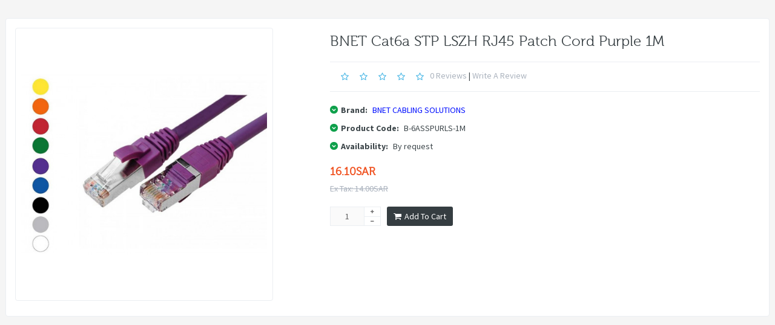

--- FILE ---
content_type: text/html; charset=utf-8
request_url: https://www.mejdaf.com/index.php?route=themecontrol/product&product_id=7459
body_size: 17355
content:
<!DOCTYPE html>
<!--[if IE]><![endif]-->
<!--[if IE 8 ]><html dir="ltr" lang="en" class="ie8"><![endif]-->
<!--[if IE 9 ]><html dir="ltr" lang="en" class="ie9"><![endif]-->
<!--[if (gt IE 9)|!(IE)]><!-->
<html dir="ltr" class="ltr" lang="en">
<!--<![endif]-->
<head>
<meta charset="UTF-8" />
<meta name="google-site-verification" content="bUM2bqsYCkBNLJnF-k2R4bm29yKWlOxsDzybq27cCbs" />
<meta name="viewport" content="width=device-width, initial-scale=1">
<title>BNET Cat6a STP LSZH RJ45 Patch Cord Purple 1M</title>
<base href="https://www.mejdaf.com/" />
<meta name="description" content="BNET Cat6a STP LSZH RJ45 Patch Cord Purple 1M" />
<meta name="keywords" content= "BNET Cat6a STP LSZH RJ45 Patch Cord Purple 1M" />
<meta http-equiv="X-UA-Compatible" content="IE=edge">
<link href="https://www.mejdaf.com/image/catalog/Banners/logo.png" rel="icon" />
<link href="index.php?route=product/product&amp;product_id=7459" rel="canonical" />
<link href="catalog/view/theme/pav_styleshop/stylesheet/bootstrap.css" rel="stylesheet" />
<link href="system/cache/pavo-asset/8bd805be02ad5c38940301f304c222f2.css" rel="stylesheet" />
<script type="text/javascript" src="catalog/view/javascript/jquery/jquery-2.1.1.min.js"></script>
<script type="text/javascript" src="catalog/view/javascript/jquery/magnific/jquery.magnific-popup.min.js"></script>
<script type="text/javascript" src="catalog/view/javascript/bootstrap/js/bootstrap.min.js"></script>
<script type="text/javascript" src="catalog/view/javascript/common.js"></script>
<script type="text/javascript" src="catalog/view/theme/pav_styleshop/javascript/common.js"></script>
<script type="text/javascript" src="catalog/view/javascript/jquery/magnific/jquery.magnific-popup.min.js"></script>
<script type="text/javascript" src="catalog/view/javascript/jquery/datetimepicker/moment.js"></script>
<script type="text/javascript" src="catalog/view/javascript/jquery/datetimepicker/bootstrap-datetimepicker.min.js"></script>
<script type="text/javascript" src="catalog/view/javascript/jquery/owl-carousel/owl.carousel.min.js"></script>
<script type="text/javascript" src="catalog/view/javascript/search_suggestion.js"></script>
<script type="text/javascript" src="catalog/view/javascript/jquery/ui/jquery-ui.js"></script>


<!-- Global site tag (gtag.js) - Google Analytics -->
<script async src="https://www.googletagmanager.com/gtag/js?id=G-VXELK111XH"></script>
<script>
  window.dataLayer = window.dataLayer || [];
  function gtag(){dataLayer.push(arguments);}
  gtag('js', new Date());

  gtag('config', 'G-VXELK111XH');
</script>  <link href='https://fonts.googleapis.com/css?family=Source+Sans+Pro:400,300,200,400italic,700,600,300italic,600italic,700italic,900,900italic' rel='stylesheet' type='text/css'>
</head>


<body id="offcanvas-container" class="offcanvas-container themecontrol-product-7459 page-themecontrol-product layout-">
  <section  class="row-offcanvas row-offcanvas-left offcanvas-pusher">
  <div id="page">

<!-- header -->
 <header id="header">
	<div id="topbar">
	  	<div class="container">
		    <div class="show-desktop">
				<div class="quick-top-link">
					<!-- Single button -->
					<div class="language btn-top pull-left">
						<div class="language-wrapper pull-right">
<form action="https://www.mejdaf.com/index.php?route=common/language/language" method="post" enctype="multipart/form-data" id="language">
  <div class="btn-group">
    <button type="button" class="form-control" data-toggle="dropdown">
            <span>      
        <img src="image/flags/gb.png" alt="English" title="English" />
        English        
      </span>   
            <i class="fa fa-angle-down"></i>
    </button>

    <div class="dropdown-menu dropdown">
            <div>
        <a href="ar" class="list-item">
          <img src="image/flags/ar.png" alt="عربي" title="عربي" /> 
          <span class="item-name">عربي</span> 
        </a>
      </div>
            <div>
        <a href="en" class="list-item">
          <img src="image/flags/gb.png" alt="English" title="English" /> 
          <span class="item-name">English</span> 
        </a>
      </div>
          </div>
  </div>
  <input type="hidden" name="code" value="" />
  <input type="hidden" name="redirect" value="https://www.mejdaf.com/index.php?route=themecontrol/product&amp;product_id=7459" />
</form>
</div>
					</div>
					<div class="currency btn-top pull-left">
											</div>	
					<div class="quick-access btn-group btn-top pull-left">
						<button type="button" class="form-control" data-toggle="dropdown">
							<span class="quick-icon">
								My Account								<span class="fa fa-caret-down"></span>
							</span>	
						</button>													
							<div class="dropdown-menu">
								<ul class="links">
									<li><a class="wishlist" href="https://www.mejdaf.com/index.php?route=account/wishlist"><span class="fa fa-heart"></span>Wish List (0)</a></li>
									<li><a class="account" href="https://www.mejdaf.com/index.php?route=account/account"><span class="fa fa-user"></span>My Account</a></li>
									<li><a class="shoppingcart" href="index.php?route=checkout/cart"><span class="fa fa-shopping-cart"></span>Shopping Cart</a></li>
									<li><a class="last checkout" href="https://www.mejdaf.com/index.php?route=checkout/checkout"><span class="fa fa-file"></span>Checkout</a></li> 					
								</ul>
							</div>					
					</div>
					
					
					<!-- -->
					<div style="margin-left:260px;float: left;margin-top:-5px;">
						
			            <a href="https://www.mejdaf.com/index.php?route=account/login"><img src="https://www.mejdaf.com/catalog/view/theme/pav_styleshop/image/social-login-circle.png"></a>
			          
					</div>	
					<!-- -->
					<div class="welcome pull-right hidden-sm hidden-xs">
												
			            <a href="https://www.mejdaf.com/index.php?route=account/register">Register</a> or			            <a href="https://www.mejdaf.com/index.php?route=account/login">Login</a>
			            					</div>	
				</div>
			</div>
	  	</div>
	</div>

	<div id="header-main">
		<div class="container">
			<div class="row">
				<div class="col-lg-3 col-md-3 col-sm-6 col-xs-12 logo">
										<div id="logo-theme"><a href="index.php?route=common/home"><span>Mejdaf for Information Technology </span></a></div>
										
				</div>

				<div class="hidden-xs hidden-sm inner pull-left">
					<div class="support">			
													<div class="box-services"><span class="pull-left"><i class="fa fa-truck">&nbsp;</i></span>					<div class="media-body">					<h3>free shipping</h3>					<small>Order over 500 SAR</small></div>					</div>					<div class="box-services"><span class="pull-left"><i class="fa fa-refresh">&nbsp;</i></span>					<div class="media-body">					<h3>Shipping To KSA Only</h3>					<small>3 working days</small></div>					</div>					<div class="box-services"><span class="pull-left"><i class="fa fa-phone">&nbsp;</i></span>					<div class="media-body">					<h3>920031331</h3>					<small>Call Now <br></small></div>					</div>											</div>	
				</div>	

				<div class="pull-right shopping-cart hidden-xs hidden-sm">
					<div class="cart-top">
						<div id="cart" class="cart pull-right hidden-xs hidden-sm">
  
  <div data-toggle="dropdown" data-loading-text="Loading..." class="heading media dropdown-toggle">  
    <div class="cart-inner media-body">
        <span class="icon-cart"></span>
        <h4>Shopping Cart</h4>
        <a><span id="cart-total">0 item(s) - 0.00SAR</span></a>
      </div>
  </div>

  <ul class="dropdown-menu pull-right">
        <li>
      <p class="text-center">Your shopping cart is empty!</p>
    </li>
      </ul>
</div>
					</div>
				</div>

				<div id="search">					
	<div class="input-group">
		<input type="text" name="search" placeholder="Search" value="" class="input-search form-control" />
		<span class="input-group-btn">							
			<button class="button-search" type="button"><em class="fa fa-search"></em></button>
		</span>
	</div>						
</div>				</div>
		</div>
	</div>

	<div id="pav-mainnav">
		<div class="container">
		
		    
		<div class="pav-megamenu">
	<div class="navbar navbar-default" role="navigation">
		<div id="mainmenutop" class="megamenu" role="navigation">
			<div class="navbar-header">
			<button type="button" class="navbar-toggle hidden-lg hidden-md collapsed" data-toggle="collapse" data-target="#bs-megamenu">
		        <span class="fa fa-bars"></span>
		     </button>
			<div id="bs-megamenu" class="collapse navbar-collapse navbar-ex1-collapse hidden-sm hidden-xs">
				<ul class="nav navbar-nav megamenu"><li class="" ><a href="/index.php?route=product/manufacturer"><span class=""></span><span class="menu-title">Brands</span></a></li><li class="" ><a href="/index.php?route=information/contact"><span class=""></span><span class="menu-title">Contact us</span></a></li><li class="" ><a href="https://www.mejdaf.com/index.php?route=information/information&amp;information_id=4"><span class=""></span><span class="menu-title">About us</span></a></li></ul>			 </div>
			 </div>
		</div>
	</div>
</div>		 

				</div>
	</div>
</header> 
<!-- /header -->

<!-- sys-notification -->
<div id="sys-notification">
  <div class="container">
    <div id="notification"></div>
  </div>
</div>
<!-- /sys-notification -->


 <style type="text/css">
	#footer,#powered, #top, #page > header,#pav-mainnav,#topbar,.products-related,.product-box-bottom,.tabs-group{
		display: none;
	}
	#content{
		padding:30px 0;
	}
</style>


<section id="sidebar-main" class="col-md-12">
	<div id="content"> 
		
<div class="product-info">
    <div class="row">
        <div class="col-lg-5 col-md-5 col-sm-12 col-xs-12 image-container">
     <div class="thumbs-preview">
         
    </div>   

        <div class="image col-lg-10 col-md-12">

          
        
        <a href="https://www.mejdaf.com/image/cache/catalog/Category 6A (CAT 6A) RJ45 Shielded Twisted Pair (STP) Patch Cord-500x554.jpg" title="BNET Cat6a STP LSZH RJ45 Patch Cord Purple 1M" class="imagezoom">
            <img itemprop="image" src="https://www.mejdaf.com/image/cache/catalog/Category 6A (CAT 6A) RJ45 Shielded Twisted Pair (STP) Patch Cord-500x554.jpg" title="BNET Cat6a STP LSZH RJ45 Patch Cord Purple 1M" alt="BNET Cat6a STP LSZH RJ45 Patch Cord Purple 1M" id="image"  data-zoom-image="https://www.mejdaf.com/image/cache/catalog/Category 6A (CAT 6A) RJ45 Shielded Twisted Pair (STP) Patch Cord-500x554.jpg" class="product-image-zoom img-responsive"/>
        </a>

    </div>
       
</div>          

 
   
	<div class="col-lg-7 col-md-7 col-sm-12 col-xs-12 product-view">
		<h1 class="title-product">BNET Cat6a STP LSZH RJ45 Patch Cord Purple 1M</h1>

                    <div class="review">
                <div>
                                                                        <span class="fa fa-stack"><i class="fa fa-star-o fa-stack-1x"></i></span>
                                                                                                <span class="fa fa-stack"><i class="fa fa-star-o fa-stack-1x"></i></span>
                                                                                                <span class="fa fa-stack"><i class="fa fa-star-o fa-stack-1x"></i></span>
                                                                                                <span class="fa fa-stack"><i class="fa fa-star-o fa-stack-1x"></i></span>
                                                                                                <span class="fa fa-stack"><i class="fa fa-star-o fa-stack-1x"></i></span>
                                                                <a href="" onclick="$('a[href=\'#tab-review\']').trigger('click');
                                return false;">0 reviews</a> | <a href="" onclick="$('a[href=\'#tab-review\']').trigger('click');
                                        return false;">Write a review</a></div>
            </div>
        
        <div class="description">
                            <p>
                    <i class="fa fa-chevron-down"></i>
                    <b>Brand:</b>
                    <a href="index.php?route=product/manufacturer/info&amp;manufacturer_id=138">BNET CABLING SOLUTIONS</a>                                
                </p>    
                        <p>
                <i class="fa fa-chevron-down"></i>
                <b>Product Code:</b>
                B-6ASSPURLS-1M            </p>
                                    <p>
                <i class="fa fa-chevron-down"></i>
                <b>Availability:</b>
                <span>By request </span>                          
            </p>    
        </div>

                    <div class="price">
                <div class="price-gruop">
                    <span class="text-price">16.10SAR</span>
                                        16.10SAR                                    </div>  
                <div class="other-price">
                                            <span class="price-tax">Ex Tax: 14.00SAR</span><br/>
                                                        </div>                      
                            </div>
        
        <div id="product" class="product-extra">
            <div class="quantity-adder pull-left">
                <div class="quantity-number pull-left">
                    <input type="text" name="quantity" value="1" size="2" id="input-quantity" class="form-control" />
                </div>
                <div class="quantity-wrapper pull-left">
                    <span class="add-up add-action fa fa-plus"></span> 
                    <span class="add-down add-action fa fa-minus"></span>
                </div>                  
            </div>  
            <input type="hidden" name="product_id" value="7459" />    

            <div class="cart pull-left">                    
                <button id="button-cart" data-loading-text="Loading..." class="btn btn-shopping-cart"> 
                    <i class="fa fa-shopping-cart"></i>                 
                    <span>Add to Cart</span>
                </button> 
            </div>

                        
        </div>
        
        <!-- AddThis Button BEGIN -->
        <div class="addthis_toolbox addthis_default_style"><a class="addthis_button_facebook_like" fb:like:layout="button_count"></a> <a class="addthis_button_tweet"></a> <a class="addthis_button_pinterest_pinit"></a> <a class="addthis_counter addthis_pill_style"></a></div>
        <script type="text/javascript" src="//s7.addthis.com/js/300/addthis_widget.js#pubid=ra-515eeaf54693130e"></script> 
        <!-- AddThis Button END --> 
	</div>
    </div>
</div>

<div class="tabs-group box">
    <div id="tabs" class="htabs heighlight">
        <ul class="nav clearfix">
            <li class="active"><a href="#tab-description" data-toggle="tab">Description</a></li>
                                    <li><a href="#tab-review" data-toggle="tab">Reviews (0)</a></li>
                    </ul>
    </div>
    <div class="tab-content">
        <div class="tab-pane active" id="tab-description"><h3 style="font-family: &quot;Open Sans&quot;, sans-serif; color: rgb(102, 102, 102);"><p class="MsoNormal" style="margin-bottom: 6.4pt; line-height: normal;"><img src="[data-uri]" alt="" style="width: 80.9761px; height: 93.875px;"><br></p></h3><h3 style="font-family: &quot;Open Sans&quot;, sans-serif; color: rgb(102, 102, 102);"><p class="MsoNormal" style="margin-bottom: 0.0001pt; line-height: normal;"><b><span style="font-size: 10pt; font-family: &quot;Century Gothic&quot;, sans-serif; color: black;">ETL Verified to ANSI/TIA-568.2-D &amp;<o:p></o:p></span></b></p><p class="MsoNormal" style="margin-bottom: 0.0001pt; line-height: normal;"><b><span style="font-size: 10pt; font-family: &quot;Century Gothic&quot;, sans-serif; color: black;">&nbsp;ISO/IEC 11801-1 Category 6A<o:p></o:p></span></b></p><p class="MsoNormal" style="margin-bottom: 6.4pt; line-height: normal;"><span style="font-size: 12pt; font-family: &quot;Century Gothic&quot;, sans-serif; color: black;"><o:p>&nbsp;</o:p></span></p><p class="MsoNormal" style="margin-bottom:0in;margin-bottom:.0001pt;line-height:
normal;mso-layout-grid-align:none;text-autospace:none"><span style="font-size: 12pt; font-family: &quot;Century Gothic&quot;, sans-serif; color: black; font-weight: bold;">Different Colors on request <o:p></o:p></span></p><p class="MsoNormal" style="margin-bottom:6.4pt;line-height:normal;mso-outline-level:
3"><span style="font-size: 12pt; font-family: &quot;Century Gothic&quot;, sans-serif; color: black; font-weight: bold;">Lengths up to 20meter</span><span style="font-size:12.0pt;font-family:&quot;Century Gothic&quot;,&quot;sans-serif&quot;;mso-fareast-font-family:
&quot;Times New Roman&quot;;mso-bidi-font-family:&quot;Open Sans&quot;;color:black;mso-themecolor:
text1"><o:p></o:p></span></p><p class="MsoNormal" style="margin-bottom:0in;margin-bottom:.0001pt;line-height:
normal;mso-layout-grid-align:none;text-autospace:none"><b><span style="font-size:12.0pt;font-family:&quot;Century Gothic&quot;,&quot;sans-serif&quot;;mso-bidi-font-family:
Calibri;color:black"><o:p>&nbsp;</o:p></span></b></p><p class="MsoNormal" style="margin-bottom:0in;margin-bottom:.0001pt;line-height:
normal;mso-layout-grid-align:none;text-autospace:none"><span style="font-size: 12pt; font-family: &quot;Century Gothic&quot;, sans-serif; color: black;"><span style="font-weight: bold;">ITEMS DETAILS<o:p></o:p></span></span></p><p class="MsoNormal" style="margin-bottom:0in;margin-bottom:.0001pt;line-height:
normal;mso-layout-grid-align:none;text-autospace:none"><span style="font-size:
12.0pt;font-family:&quot;Century Gothic&quot;,&quot;sans-serif&quot;;mso-bidi-font-family:Calibri;
color:black">Patch/Modular cord is cable with 2 x RJ45 plugs and 2 x
boots/cover <o:p></o:p></span></p><p class="MsoNormal" style="margin-bottom:0in;margin-bottom:.0001pt;line-height:
normal;mso-layout-grid-align:none;text-autospace:none"><span style="font-size:
12.0pt;font-family:&quot;Century Gothic&quot;,&quot;sans-serif&quot;;mso-bidi-font-family:Calibri;
color:black">Shielded flexible cable CAT6A S/FTP, 4Pair, AWG 26, FR/LSZH
(Multiple color available)<o:p></o:p></span></p><p class="MsoNormal" style="margin-bottom:0in;margin-bottom:.0001pt;line-height:
normal;mso-layout-grid-align:none;text-autospace:none"><span style="font-size:
12.0pt;font-family:&quot;Century Gothic&quot;,&quot;sans-serif&quot;;mso-bidi-font-family:Calibri;
color:black">CAT6A RJ45 STP plugs (8/8) on each side of cable
(White/Transparent/Sliver) <o:p></o:p></span></p><p class="MsoNormal" style="margin-bottom:0in;margin-bottom:.0001pt;line-height:
normal;mso-layout-grid-align:none;text-autospace:none"><span style="font-size:
12.0pt;font-family:&quot;Century Gothic&quot;,&quot;sans-serif&quot;;mso-bidi-font-family:Calibri;
color:black">Anti-snag boot molded on each RJ45 plug/connector (Same color as
cable)<o:p></o:p></span></p><p class="MsoNormal" style="margin-bottom:0in;margin-bottom:.0001pt;line-height:
normal;mso-layout-grid-align:none;text-autospace:none"><b><span style="font-size:12.0pt;font-family:&quot;Century Gothic&quot;,&quot;sans-serif&quot;;mso-bidi-font-family:
Calibri;color:black"><o:p>&nbsp;</o:p></span></b></p><p class="MsoNormal" style="margin-bottom:0in;margin-bottom:.0001pt;line-height:
normal;mso-layout-grid-align:none;text-autospace:none"><span style="font-size: 12pt; font-family: &quot;Century Gothic&quot;, sans-serif; color: black; font-weight: bold;">APPLICATIONS</span></p><p class="MsoNormal" style="margin-bottom:0in;margin-bottom:.0001pt;line-height:
normal;mso-layout-grid-align:none;text-autospace:none"><span style="font-size:
12.0pt;font-family:&quot;Century Gothic&quot;,&quot;sans-serif&quot;;mso-bidi-font-family:Calibri;
color:black">Applicable for all applications up to Class EA (500 MHz), for
example 10GBase-T</span><b><span style="font-size:12.0pt;font-family:&quot;Century Gothic&quot;,&quot;sans-serif&quot;;
mso-bidi-font-family:&quot;Arial Black&quot;;color:gray">, </span></b><span style="font-size:12.0pt;font-family:&quot;Century Gothic&quot;,&quot;sans-serif&quot;;mso-bidi-font-family:
Calibri;color:black">1GBase-T 1000Base-T, <o:p></o:p></span></p><p class="MsoNormal" style="margin-bottom:0in;margin-bottom:.0001pt;line-height:
normal;mso-layout-grid-align:none;text-autospace:none"><span style="font-size:
12.0pt;font-family:&quot;Century Gothic&quot;,&quot;sans-serif&quot;;mso-bidi-font-family:Calibri;
color:black">Fast Ethernet 100Base-T, ISDN, and PoE+ according to IEEE 802.3af.<o:p></o:p></span></p><p class="MsoNormal" style="margin-bottom:0in;margin-bottom:.0001pt;line-height:
normal;mso-layout-grid-align:none;text-autospace:none"><span style="font-size:
12.0pt;font-family:&quot;Century Gothic&quot;,&quot;sans-serif&quot;;mso-bidi-font-family:Calibri;
color:black"><o:p>&nbsp;</o:p></span></p><p class="MsoNormal" style="margin-bottom:0in;margin-bottom:.0001pt;line-height:
normal;mso-layout-grid-align:none;text-autospace:none"><span style="font-size: 12pt; font-family: &quot;Century Gothic&quot;, sans-serif; color: black; font-weight: bold;">STANDARDS</span><br></p><p class="MsoNormal" style="margin-bottom:0in;margin-bottom:.0001pt;line-height:
normal;mso-layout-grid-align:none;text-autospace:none"><span style="font-size:
12.0pt;font-family:&quot;Century Gothic&quot;,&quot;sans-serif&quot;;mso-bidi-font-family:Calibri;
color:black">Category 6A patch cords according to ISO/IEC 11801 &amp;
ANSI/TIA-568.2-D</span><b><span style="font-size:12.0pt;font-family:&quot;Century Gothic&quot;,&quot;sans-serif&quot;;
mso-bidi-font-family:&quot;Arial Black&quot;;color:gray"> </span></b><span style="font-size:12.0pt;font-family:&quot;Century Gothic&quot;,&quot;sans-serif&quot;;mso-bidi-font-family:
&quot;Times New Roman&quot;"><o:p></o:p></span></p><p class="MsoNormal" style="margin-bottom:0in;margin-bottom:.0001pt;line-height:
normal;mso-layout-grid-align:none;text-autospace:none"><span style="font-size:
12.0pt;font-family:&quot;Century Gothic&quot;,&quot;sans-serif&quot;;mso-bidi-font-family:Calibri;
color:black">IEC 60332-1 (cable) and UL94 V-2 (plug) flame tests<o:p></o:p></span></p><p class="MsoNormal" style="margin-bottom: 6.4pt; line-height: normal;">



































</p><p class="MsoNormal" style="margin-bottom:0in;margin-bottom:.0001pt;line-height:
normal;mso-layout-grid-align:none;text-autospace:none"><span style="font-size:
12.0pt;font-family:&quot;Century Gothic&quot;,&quot;sans-serif&quot;;mso-bidi-font-family:Calibri;
color:black">EU Directive 2011/65/EU (RoHS-2)&nbsp;</span><span style="font-size:
12.0pt;font-family:&quot;Century Gothic&quot;,&quot;sans-serif&quot;;mso-bidi-font-family:&quot;Times New Roman&quot;"><o:p></o:p></span></p></h3><p><br></p><p><br><!--[if gte mso 9]><xml>
 <o:OfficeDocumentSettings>
  <o:AllowPNG></o:AllowPNG>
 </o:OfficeDocumentSettings>
</xml><![endif]--><!--[if gte mso 9]><xml>
 <w:WordDocument>
  <w:View>Normal</w:View>
  <w:Zoom>0</w:Zoom>
  <w:TrackMoves></w:TrackMoves>
  <w:TrackFormatting></w:TrackFormatting>
  <w:PunctuationKerning></w:PunctuationKerning>
  <w:ValidateAgainstSchemas></w:ValidateAgainstSchemas>
  <w:SaveIfXMLInvalid>false</w:SaveIfXMLInvalid>
  <w:IgnoreMixedContent>false</w:IgnoreMixedContent>
  <w:AlwaysShowPlaceholderText>false</w:AlwaysShowPlaceholderText>
  <w:DoNotPromoteQF></w:DoNotPromoteQF>
  <w:LidThemeOther>EN-US</w:LidThemeOther>
  <w:LidThemeAsian>X-NONE</w:LidThemeAsian>
  <w:LidThemeComplexScript>AR-SA</w:LidThemeComplexScript>
  <w:Compatibility>
   <w:BreakWrappedTables></w:BreakWrappedTables>
   <w:SnapToGridInCell></w:SnapToGridInCell>
   <w:WrapTextWithPunct></w:WrapTextWithPunct>
   <w:UseAsianBreakRules></w:UseAsianBreakRules>
   <w:DontGrowAutofit></w:DontGrowAutofit>
   <w:SplitPgBreakAndParaMark></w:SplitPgBreakAndParaMark>
   <w:EnableOpenTypeKerning></w:EnableOpenTypeKerning>
   <w:DontFlipMirrorIndents></w:DontFlipMirrorIndents>
   <w:OverrideTableStyleHps></w:OverrideTableStyleHps>
  </w:Compatibility>
  <m:mathPr>
   <m:mathFont m:val="Cambria Math"></m:mathFont>
   <m:brkBin m:val="before"></m:brkBin>
   <m:brkBinSub m:val="&#45;-"></m:brkBinSub>
   <m:smallFrac m:val="off"></m:smallFrac>
   <m:dispDef></m:dispDef>
   <m:lMargin m:val="0"></m:lMargin>
   <m:rMargin m:val="0"></m:rMargin>
   <m:defJc m:val="centerGroup"></m:defJc>
   <m:wrapIndent m:val="1440"></m:wrapIndent>
   <m:intLim m:val="subSup"></m:intLim>
   <m:naryLim m:val="undOvr"></m:naryLim>
  </m:mathPr></w:WordDocument>
</xml><![endif]--><!--[if gte mso 9]><xml>
 <w:LatentStyles DefLockedState="false" DefUnhideWhenUsed="false"
  DefSemiHidden="false" DefQFormat="false" DefPriority="99"
  LatentStyleCount="371">
  <w:LsdException Locked="false" Priority="0" QFormat="true" Name="Normal"></w:LsdException>
  <w:LsdException Locked="false" Priority="9" QFormat="true" Name="heading 1"></w:LsdException>
  <w:LsdException Locked="false" Priority="9" SemiHidden="true"
   UnhideWhenUsed="true" QFormat="true" Name="heading 2"></w:LsdException>
  <w:LsdException Locked="false" Priority="9" SemiHidden="true"
   UnhideWhenUsed="true" QFormat="true" Name="heading 3"></w:LsdException>
  <w:LsdException Locked="false" Priority="9" SemiHidden="true"
   UnhideWhenUsed="true" QFormat="true" Name="heading 4"></w:LsdException>
  <w:LsdException Locked="false" Priority="9" SemiHidden="true"
   UnhideWhenUsed="true" QFormat="true" Name="heading 5"></w:LsdException>
  <w:LsdException Locked="false" Priority="9" SemiHidden="true"
   UnhideWhenUsed="true" QFormat="true" Name="heading 6"></w:LsdException>
  <w:LsdException Locked="false" Priority="9" SemiHidden="true"
   UnhideWhenUsed="true" QFormat="true" Name="heading 7"></w:LsdException>
  <w:LsdException Locked="false" Priority="9" SemiHidden="true"
   UnhideWhenUsed="true" QFormat="true" Name="heading 8"></w:LsdException>
  <w:LsdException Locked="false" Priority="9" SemiHidden="true"
   UnhideWhenUsed="true" QFormat="true" Name="heading 9"></w:LsdException>
  <w:LsdException Locked="false" SemiHidden="true" UnhideWhenUsed="true"
   Name="index 1"></w:LsdException>
  <w:LsdException Locked="false" SemiHidden="true" UnhideWhenUsed="true"
   Name="index 2"></w:LsdException>
  <w:LsdException Locked="false" SemiHidden="true" UnhideWhenUsed="true"
   Name="index 3"></w:LsdException>
  <w:LsdException Locked="false" SemiHidden="true" UnhideWhenUsed="true"
   Name="index 4"></w:LsdException>
  <w:LsdException Locked="false" SemiHidden="true" Unh--></p></div>
                            <div class="tab-pane" id="tab-review">
                <form class="form-horizontal">
                    <div id="review"></div>
                    <h2>Write a review</h2>
                    <div class="form-group required">
                        <div class="col-sm-12">
                            <label class="control-label" for="input-name">Your Name</label>
                            <input type="text" name="name" value="" id="input-name" class="form-control" />
                        </div>
                    </div>
                    <div class="form-group required">
                        <div class="col-sm-12">
                            <label class="control-label" for="input-review">Your Review</label>
                            <textarea name="text" rows="5" id="input-review" class="form-control"></textarea>
                            <div class="help-block"><span class="text-danger">Note:</span> HTML is not translated!</div>
                        </div>
                    </div>
                    <div class="form-group required">
                        <div class="col-sm-12">
                            <label class="control-label">Rating</label>
                            &nbsp;&nbsp;&nbsp; Bad&nbsp;
                            <input type="radio" name="rating" value="1" />
                            &nbsp;
                            <input type="radio" name="rating" value="2" />
                            &nbsp;
                            <input type="radio" name="rating" value="3" />
                            &nbsp;
                            <input type="radio" name="rating" value="4" />
                            &nbsp;
                            <input type="radio" name="rating" value="5" />
                            &nbsp;Good</div>
                    </div>
                                        <div class="buttons">
                        <div class="pull-right">
                            <button type="button" id="button-review" data-loading-text="Loading..." class="btn btn-theme-default">Continue</button>
                        </div>
                    </div>
                </form>
            </div>
            </div>
</div>
			</div>
</section> 

<script type="text/javascript">
    $(document).ready(function() {
     $( "#notification" ).delegate( "a", "click", function() {
      window.parent.location = $(this).attr('href');
      return false;
     });
     $("a").each(function(){
      $(this).click(function(){
        if($(this).children('img').length==0){
         window.parent.location = $(this).attr('href');
        return false;
        }
       });
     });
    }); 
</script>

<script type="text/javascript"><!--
$('select[name=\'recurring_id\'], input[name="quantity"]').change(function(){
	$.ajax({
		url: 'index.php?route=product/product/getRecurringDescription',
		type: 'post',
		data: $('input[name=\'product_id\'], input[name=\'quantity\'], select[name=\'recurring_id\']'),
		dataType: 'json',
		beforeSend: function() {
			$('#recurring-description').html('');
		},
		success: function(json) {
			$('.alert, .text-danger').remove();
			
			if (json['success']) {
				$('#recurring-description').html(json['success']);
			}
		}
	});
});
//--></script> 
<script type="text/javascript"><!--
$('#button-cart').on('click', function() {
	$.ajax({
		url: 'index.php?route=checkout/cart/add',
		type: 'post',
		data: $('#product input[type=\'text\'], #product input[type=\'hidden\'], #product input[type=\'radio\']:checked, #product input[type=\'checkbox\']:checked, #product select, #product textarea'),
		dataType: 'json',
		beforeSend: function() {
			$('#button-cart').button('loading');
		},
		complete: function() {
			$('#button-cart').button('reset');
		},
		success: function(json) {
			$('.alert, .text-danger').remove();
			$('.form-group').removeClass('has-error');

			if (json['error']) {
				if (json['error']['option']) {
					for (i in json['error']['option']) {
						var element = $('#input-option' + i.replace('_', '-'));
						
						if (element.parent().hasClass('input-group')) {
							element.parent().after('<div class="text-danger">' + json['error']['option'][i] + '</div>');
						} else {
							element.after('<div class="text-danger">' + json['error']['option'][i] + '</div>');
						}
					}
				}
				
				if (json['error']['recurring']) {
					$('select[name=\'recurring_id\']').after('<div class="text-danger">' + json['error']['recurring'] + '</div>');
				}
				
				// Highlight any found errors
				$('.text-danger').parent().addClass('has-error');
			}
			
			if (json['success']) {
				$('#notification').html('<div class="alert alert-success">' + json['success'] + '<button type="button" class="close" data-dismiss="alert">&times;</button></div>');
				
				$('#cart-total', window.parent.document ).html(json['total']);
    
			    $('html, body').animate({ scrollTop: 0 }, 'slow');
			    
			    $('#cart > ul', window.parent.document).load('index.php?route=common/cart/info ul li');
			}
		}
	});
});
//--></script> 
<script type="text/javascript"><!--
$('.date').datetimepicker({
	pickTime: false
});

$('.datetime').datetimepicker({
	pickDate: true,
	pickTime: true
});

$('.time').datetimepicker({
	pickDate: false
});

$('button[id^=\'button-upload\']').on('click', function() {
	var node = this;
	
	$('#form-upload').remove();
	
	$('body').prepend('<form enctype="multipart/form-data" id="form-upload" style="display: none;"><input type="file" name="file" /></form>');
	
	$('#form-upload input[name=\'file\']').trigger('click');
	
	$('#form-upload input[name=\'file\']').on('change', function() {
		$.ajax({
			url: 'index.php?route=tool/upload',
			type: 'post',
			dataType: 'json',
			data: new FormData($(this).parent()[0]),
			cache: false,
			contentType: false,
			processData: false,
			beforeSend: function() {
				$(node).button('loading');
			},
			complete: function() {
				$(node).button('reset');
			},
			success: function(json) {
				$('.text-danger').remove();
				
				if (json['error']) {
					$(node).parent().find('input').after('<div class="text-danger">' + json['error'] + '</div>');
				}
				
				if (json['success']) {
					alert(json['success']);
					
					$(node).parent().find('input').attr('value', json['code']);
				}
			},
			error: function(xhr, ajaxOptions, thrownError) {
				alert(thrownError + "\r\n" + xhr.statusText + "\r\n" + xhr.responseText);
			}
		});
	});
});
//--></script> 
<script type="text/javascript"><!--
$('#review').delegate('.pagination a', 'click', function(e) {
  e.preventDefault();

    $('#review').fadeOut('slow');

    $('#review').load(this.href);

    $('#review').fadeIn('slow');
});

$('#review').load('index.php?route=product/product/review&product_id=7459');

$('#button-review').on('click', function() {
	$.ajax({
		url: 'index.php?route=product/product/write&product_id=7459',
		type: 'post',
		dataType: 'json',
		data: 'name=' + encodeURIComponent($('input[name=\'name\']').val()) + '&text=' + encodeURIComponent($('textarea[name=\'text\']').val()) + '&rating=' + encodeURIComponent($('input[name=\'rating\']:checked').val() ? $('input[name=\'rating\']:checked').val() : '') + '&captcha=' + encodeURIComponent($('input[name=\'captcha\']').val()),
		beforeSend: function() {
			$('#button-review').button('loading');
		},
		complete: function() {
			$('#button-review').button('reset');
			$('#captcha').attr('src', 'index.php?route=tool/captcha#'+new Date().getTime());
			$('input[name=\'captcha\']').val('');
		},
		success: function(json) {
			$('.alert-success, .alert-danger').remove();
			
			if (json['error']) {
				$('#review-form  form').before('<div class="alert alert-danger"><i class="fa fa-exclamation-circle"></i> ' + json['error'] + '</div>');
			}
			
			if (json['success']) {
				$('#review').after('<div class="alert alert-success"><i class="fa fa-check-circle"></i> ' + json['success'] + '</div>');
				
				$('input[name=\'name\']').val('');
				$('textarea[name=\'text\']').val('');
				$('input[name=\'rating\']:checked').prop('checked', false);
				$('input[name=\'captcha\']').val('');
			}
		}
	});
});

$(document).ready(function() { 
	$('.image a').click(
		function(){  
			$.magnificPopup.open({
			  items: {
			    src:  $('img',this).attr('src')
			  },
			  type: 'image'
			});	
			return false;
		}
	);
});
//--></script> 
<script type="text/javascript" src=" catalog/view/javascript/jquery/elevatezoom/elevatezoom-min.js"></script>
<script type="text/javascript">
		var zoomCollection = '#image';
		$( zoomCollection ).elevateZoom({
				lensShape : "basic",
		lensSize    : 150,
		easing:true,
		gallery:'image-additional-carousel',
		cursor: 'pointer',
		galleryActiveClass: "active"
	});
 
</script>
</body></html>

--- FILE ---
content_type: text/javascript
request_url: https://www.mejdaf.com/catalog/view/theme/pav_styleshop/javascript/common.js
body_size: 3502
content:
// offcanvas menu 
$(document).ready(function () {
  $('[data-toggle="offcanvas"]').click(function () {
    $('.row-offcanvas').toggleClass('active')
  });
});

var SidebarMenuEffects = (function() {

    function hasParentClass( e, classname ) {
        if(e === document) return false;
        if( classie.has( e, classname ) ) {
            return true;
        }
        return e.parentNode && hasParentClass( e.parentNode, classname );
    }

    // http://coveroverflow.com/a/11381730/989439
    function mobilecheck() {
        var check = false;
        (function(a){if(/(android|ipad|playbook|silk|bb\d+|meego).+mobile|avantgo|bada\/|blackberry|blazer|compal|elaine|fennec|hiptop|iemobile|ip(hone|od)|iris|kindle|lge |maemo|midp|mmp|netfront|opera m(ob|in)i|palm( os)?|phone|p(ixi|re)\/|plucker|pocket|psp|series(4|6)0|symbian|treo|up\.(browser|link)|vodafone|wap|windows (ce|phone)|xda|xiino/i.test(a)||/1207|6310|6590|3gso|4thp|50[1-6]i|770s|802s|a wa|abac|ac(er|oo|s\-)|ai(ko|rn)|al(av|ca|co)|amoi|an(ex|ny|yw)|aptu|ar(ch|go)|as(te|us)|attw|au(di|\-m|r |s )|avan|be(ck|ll|nq)|bi(lb|rd)|bl(ac|az)|br(e|v)w|bumb|bw\-(n|u)|c55\/|capi|ccwa|cdm\-|cell|chtm|cldc|cmd\-|co(mp|nd)|craw|da(it|ll|ng)|dbte|dc\-s|devi|dica|dmob|do(c|p)o|ds(12|\-d)|el(49|ai)|em(l2|ul)|er(ic|k0)|esl8|ez([4-7]0|os|wa|ze)|fetc|fly(\-|_)|g1 u|g560|gene|gf\-5|g\-mo|go(\.w|od)|gr(ad|un)|haie|hcit|hd\-(m|p|t)|hei\-|hi(pt|ta)|hp( i|ip)|hs\-c|ht(c(\-| |_|a|g|p|s|t)|tp)|hu(aw|tc)|i\-(20|go|ma)|i230|iac( |\-|\/)|ibro|idea|ig01|ikom|im1k|inno|ipaq|iris|ja(t|v)a|jbro|jemu|jigs|kddi|keji|kgt( |\/)|klon|kpt |kwc\-|kyo(c|k)|le(no|xi)|lg( g|\/(k|l|u)|50|54|\-[a-w])|libw|lynx|m1\-w|m3ga|m50\/|ma(te|ui|xo)|mc(01|21|ca)|m\-cr|me(rc|ri)|mi(o8|oa|ts)|mmef|mo(01|02|bi|de|do|t(\-| |o|v)|zz)|mt(50|p1|v )|mwbp|mywa|n10[0-2]|n20[2-3]|n30(0|2)|n50(0|2|5)|n7(0(0|1)|10)|ne((c|m)\-|on|tf|wf|wg|wt)|nok(6|i)|nzph|o2im|op(ti|wv)|oran|owg1|p800|pan(a|d|t)|pdxg|pg(13|\-([1-8]|c))|phil|pire|pl(ay|uc)|pn\-2|po(ck|rt|se)|prox|psio|pt\-g|qa\-a|qc(07|12|21|32|60|\-[2-7]|i\-)|qtek|r380|r600|raks|rim9|ro(ve|zo)|s55\/|sa(ge|ma|mm|ms|ny|va)|sc(01|h\-|oo|p\-)|sdk\/|se(c(\-|0|1)|47|mc|nd|ri)|sgh\-|shar|sie(\-|m)|sk\-0|sl(45|id)|sm(al|ar|b3|it|t5)|so(ft|ny)|sp(01|h\-|v\-|v )|sy(01|mb)|t2(18|50)|t6(00|10|18)|ta(gt|lk)|tcl\-|tdg\-|tel(i|m)|tim\-|t\-mo|to(pl|sh)|ts(70|m\-|m3|m5)|tx\-9|up(\.b|g1|si)|utst|v400|v750|veri|vi(rg|te)|vk(40|5[0-3]|\-v)|vm40|voda|vulc|vx(52|53|60|61|70|80|81|83|85|98)|w3c(\-| )|webc|whit|wi(g |nc|nw)|wmlb|wonu|x700|yas\-|your|zeto|zte\-/i.test(a.substr(0,4)))check = true})(navigator.userAgent||navigator.vendor||window.opera);
        return check;
    }

    function init() {
        
        $(document).ready( function(){

            var $mcontent = $('#pav-mainnav .navbar .navbar-nav');
          
            var effect = 3;
      
            var $offcmenu = $('<nav id="menu-offcanvas" class="offcanvas-menu offcanvas-effect-'+effect+' hidden-lg hidden-md"><div class="menu-offcanvas-inner"></div></nav>');
            $(".menu-offcanvas-inner", $offcmenu ).append( $mcontent.clone() );

            $("body").append( $offcmenu ); 
            $(".navbar-nav", $offcmenu  ).removeClass("navbar-nav").removeClass("nav").addClass("menu-offcanvas-content");
      $(".menu-offcanvas-inner").append("<div class='button-close-menu'><i class='fa fa-times-circle-o'></i></div>");
      
      var $btn = $("#pav-mainnav .navbar-toggle, .menu-offcanvas-inner .button-close-menu");
     
             var eventtype = mobilecheck() ? 'touchstart' : 'click';  
                $($btn).bind( eventtype, function(e){  
                $("#offcanvas-container").toggleClass(  "offcanvas-menu-open" ).addClass( "offcanvas-effect-"+effect );
               
                 
                $("#page").bind( eventtype , function (){
                    $("#offcanvas-container").toggleClass(  "offcanvas-menu-open" );
                    $("#page").unbind( eventtype );
                } ); 
                e.stopPropagation();       
               return false;
            } );
        } );    
    }
    init();
})();

/* Offcanvas Sidebars */
$(document).ready( function (){  
    
    if( $("#columns").hasClass("offcanvas-siderbars") ) { 
        $('.offcanvas-sidebars-buttons button').hide();
        $( ".sidebar" ).parent().parent().find("section").addClass("main-column");
        $( ".sidebar" ).each( function(){ 
            $('[data-for="'+$(this).attr("id")+'"]').show();
            $(this).parent().attr("id","oc-"+$(this).attr("id") ).addClass("offcanvas-sidebar");
        } );
        $(".offcanvas-sidebars-buttons button").bind( "click", function(){
            if( $(this).data("for") == "column-right" ){
                 $(".offcanvas-siderbars").removeClass("column-left-active");
            }else {
                 $(".offcanvas-siderbars").removeClass("column-right-active");
            }
            $(".offcanvas-siderbars").toggleClass( $(this).data("for")+"-active" );
            $("#oc-"+$(this).data("for") ).toggleClass("canvas-show");
        } );
     }   
} );

$(document).ready(function() {
	$('.product-zoom').magnificPopup({
		  type: 'image',
          closeOnContentClick: true,
 
          image: {
            verticalFit: true
          }
	});

	$('.iframe-link').magnificPopup({type:'iframe'});
});


$(document).ready(function(){
    // Currency
    $('.currency .currency-select').on('click', function(e) {
      e.preventDefault();

      $('.currency input[name=\'code\']').attr('value', $(this).attr('data-name'));

      $('.currency').submit();
    });

    $('.dropdown-menu input').click(function(e) {
        e.stopPropagation();
    });

    // grid list switcher
    $("button.btn-switch").bind("click", function(e){
        e.preventDefault();
        var theid = $(this).attr("id");
        var row = $("#products");

        if($(this).hasClass("active")) {
            return false;
        } else {
            if(theid == "list-view"){
                $('#list-view').addClass("active");
                $('#grid-view').removeClass("active");

                // remove class list
                row.removeClass('product-grid');
                // add class gird
                row.addClass('product-list');
                
            }else if(theid =="grid-view"){
                $('#grid-view').addClass("active");
                $('#list-view').removeClass("active");

                // remove class list
                row.removeClass('product-list');
                // add class gird
                row.addClass('product-grid');

            }
        }
    });

    // +/- quantity product detail
    $(".quantity-adder .add-action").click( function(){
        if( $(this).hasClass('add-up') ) {  
            $("[name=quantity]",'.quantity-adder').val( parseInt($("[name=quantity]",'.quantity-adder').val()) + 1 );
        }else {
        if( parseInt($("[name=quantity]",'.quantity-adder').val())  > 1 ) {
            $("input",'.quantity-adder').val( parseInt($("[name=quantity]",'.quantity-adder').val()) - 1 );
        }
        }
    });


    /****/
    $(document).ready(function() {
        // scroll-to-top button show and hide
        jQuery(document).ready(function(){
            jQuery(window).scroll(function(){
                if (jQuery(this).scrollTop() > 100) {
                    jQuery('.scrollup').fadeIn();
                } else {
                    jQuery('.scrollup').fadeOut();
            }
        });
        // scroll-to-top animate
        jQuery('.scrollup').click(function(){
            jQuery("html, body").animate({ scrollTop: 0 }, 600);
                return false;
            });
        });

        $('.popup-with-form').magnificPopup({
              type: 'inline',
              preloader: false,
              focus: '#input-name',

              // When elemened is focused, some mobile browsers in some cases zoom in
              // It looks not nice, so we disable it:
              callbacks: {
                beforeOpen: function() {
                  if($(window).width() < 700) {
                    this.st.focus = false;
                  } else {
                    this.st.focus = '#input-name';
                  }
                }
              }
        });
    });

    
});

// Cart add remove functions
var cart = {
  'addcart': function(product_id, quantity) {
    $.ajax({
      url: 'index.php?route=checkout/cart/add',
      type: 'post',
      data: 'product_id=' + product_id + '&quantity=' + (typeof(quantity) != 'undefined' ? quantity : 1),
      dataType: 'json',
      success: function(json) {
        $('.alert, .text-danger').remove();

        if (json['redirect']) {
          location = json['redirect'];
        }

        if (json['success']) {
          $('#notification').html('<div class="alert alert-success">' + json['success'] + '<button type="button" class="close" data-dismiss="alert">&times;</button></div>');

          $('#cart-total').html(json['total']);

          $('html, body').animate({ scrollTop: 0 }, 'slow');

          $('#cart > ul').load('index.php?route=common/cart/info ul li');
        }
      }
    });
  },
  'update': function(key, quantity) {
    $.ajax({
      url: 'index.php?route=checkout/cart/edit',
      type: 'post',
      data: 'key=' + key + '&quantity=' + (typeof(quantity) != 'undefined' ? quantity : 1),
      dataType: 'json',
      beforeSend: function() {
        $('#cart > button').button('loading');
      },
      success: function(json) {
        $('#cart > button').button('reset');

        $('#cart-total').html(json['total']);

        if (getURLVar('route') == 'checkout/cart' || getURLVar('route') == 'checkout/checkout') {
          location = 'index.php?route=checkout/cart';
        } else {
          $('#cart > ul').load('index.php?route=common/cart/info ul li');
        }
      }
    });
  },
  'remove': function(key) {
    $.ajax({
      url: 'index.php?route=checkout/cart/remove',
      type: 'post',
      data: 'key=' + key,
      dataType: 'json',
      beforeSend: function() {
        $('#cart > button').button('loading');
      },
      success: function(json) {
        $('#cart > button').button('reset');

        $('#cart-total').html(json['total']);

        if (getURLVar('route') == 'checkout/cart' || getURLVar('route') == 'checkout/checkout') {
          location = 'index.php?route=checkout/cart';
        } else {
          $('#cart > ul').load('index.php?route=common/cart/info ul li');
        }
      }
    });
  }
}

var wishlist = {
  'addwishlist': function(product_id) {
    $.ajax({
      url: 'index.php?route=account/wishlist/add',
      type: 'post',
      data: 'product_id=' + product_id,
      dataType: 'json',
      success: function(json) {
        $('.alert').remove();

        if (json['success']) {
          $('#notification').html('<div class="alert alert-success">' + json['success'] + '<button type="button" class="close" data-dismiss="alert">&times;</button></div>');
        }

        if (json['info']) {
          $('#notification').html('<div class="alert alert-info"><i class="fa fa-info-circle"></i> ' + json['info'] + '<button type="button" class="close" data-dismiss="alert">&times;</button></div>');
        }

        $('#wishlist-total').html(json['total']);

        $('html, body').animate({ scrollTop: 0 }, 'slow');
      }
    });
  },
  'remove': function() {

  }
}

var compare = {
  'addcompare': function(product_id) {
    $.ajax({
      url: 'index.php?route=product/compare/add',
      type: 'post',
      data: 'product_id=' + product_id,
      dataType: 'json',
      success: function(json) {
        $('.alert').remove();

        if (json['success']) {
          $('#notification').html('<div class="alert alert-success"></i> ' + json['success'] + '<button type="button" class="close" data-dismiss="alert">&times;</button></div>');

          $('#compare-total').html(json['total']);

          $('html, body').animate({ scrollTop: 0 }, 'slow');
        }
      }
    });
  },
  'remove': function() {

  }
}
$(document).ready(function () {
  $(document.body).on('click', '.megamenu [data-toggle="dropdown"], .verticalmenu [data-toggle="dropdown"]' ,function(){
    if(!$(this).parent().hasClass('open') && this.href && this.href != '#'){
      window.location.href = this.href;
    }
  });

});